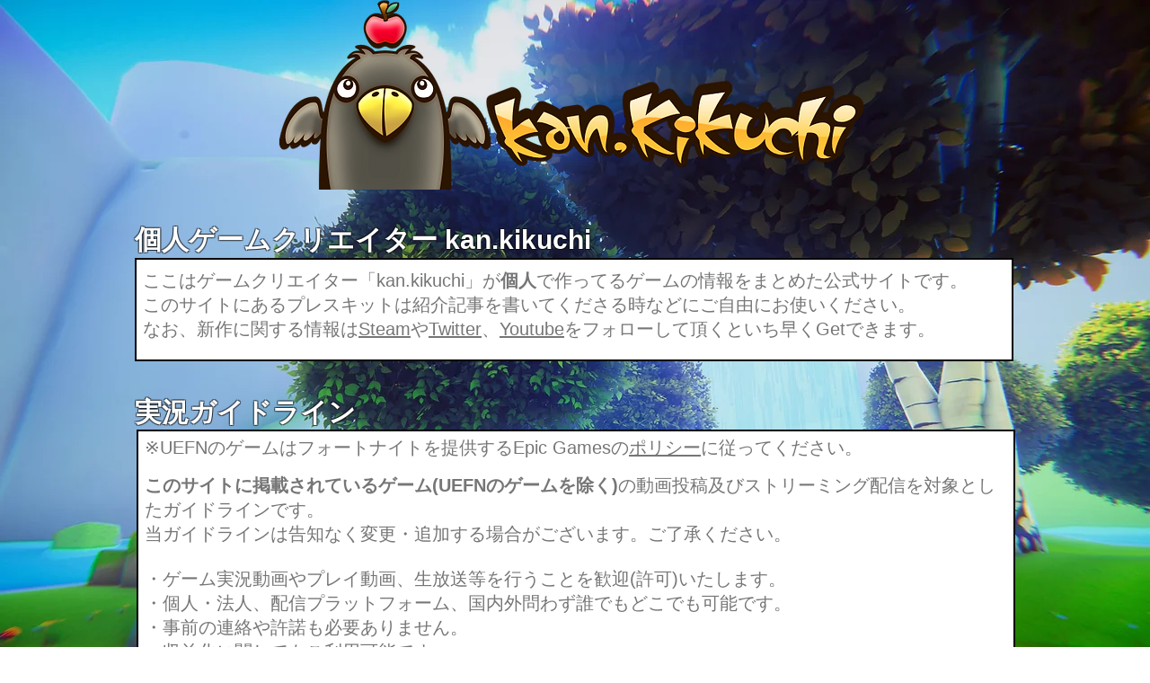

--- FILE ---
content_type: text/html; charset=utf-8
request_url: https://www.google.com/recaptcha/api2/aframe
body_size: 267
content:
<!DOCTYPE HTML><html><head><meta http-equiv="content-type" content="text/html; charset=UTF-8"></head><body><script nonce="fPDJra9PVIISS46Yl02uSQ">/** Anti-fraud and anti-abuse applications only. See google.com/recaptcha */ try{var clients={'sodar':'https://pagead2.googlesyndication.com/pagead/sodar?'};window.addEventListener("message",function(a){try{if(a.source===window.parent){var b=JSON.parse(a.data);var c=clients[b['id']];if(c){var d=document.createElement('img');d.src=c+b['params']+'&rc='+(localStorage.getItem("rc::a")?sessionStorage.getItem("rc::b"):"");window.document.body.appendChild(d);sessionStorage.setItem("rc::e",parseInt(sessionStorage.getItem("rc::e")||0)+1);localStorage.setItem("rc::h",'1768831549975');}}}catch(b){}});window.parent.postMessage("_grecaptcha_ready", "*");}catch(b){}</script></body></html>